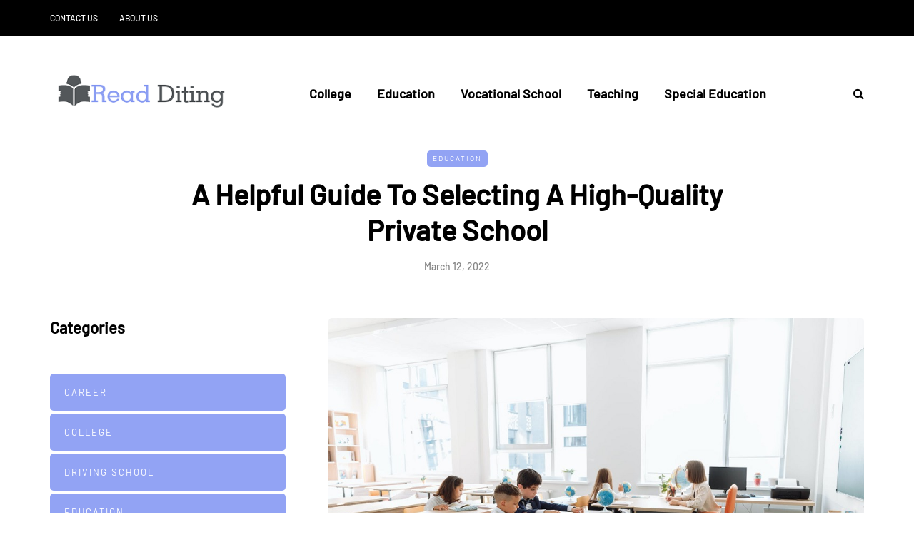

--- FILE ---
content_type: text/javascript
request_url: https://readditing.com/wp-content/uploads/js-cache-saxon.js?ver=1767086825.4294
body_size: 228
content:
/* Cache file created at 2025-12-30 09:26:40 */    (function($){
    $(document).ready(function() {


        
    });
    })(jQuery);
     /*2025-12-30 09:26*//* JS Generator Execution Time: 2.7894973754883E-5 seconds */